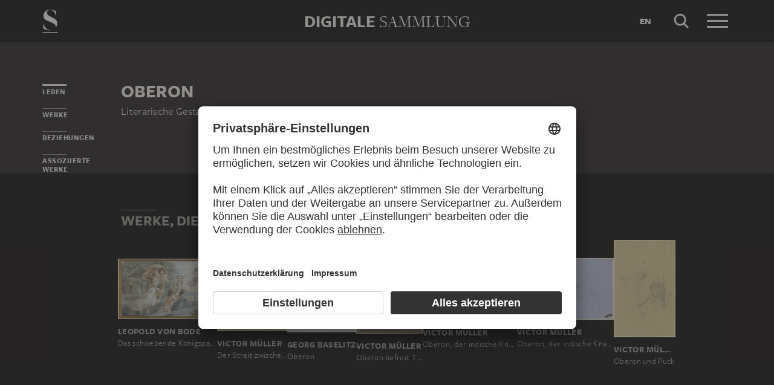

--- FILE ---
content_type: text/html; charset=UTF-8
request_url: https://sammlung.staedelmuseum.de/de/person/oberon
body_size: 4850
content:
<!DOCTYPE html>
<html lang="de">
<head>
  <meta charset="utf-8" />
  <meta name="viewport" content="width=device-width, initial-scale=1.0, maximum-scale=1.0, user-scalable=no" />
  <meta name="format-detection" content="telephone=no" />
  <title>Oberon - Digitale Sammlung</title>
  <meta name="description" content="Literarische Gestalt">
  <meta name="robots" content="index,follow">
  <meta property="og:title" content="Oberon">
  <meta property="og:type" content="website">
  <meta property="og:url" content="https://sammlung.staedelmuseum.de/de/person/oberon">
  <meta property="og:image" content="https://sammlung.staedelmuseum.de/apple-touch-icon.png">
  <meta property="og:image:width" content="200">
  <meta property="og:image:height" content="200">
  <meta property="og:description" content="Literarische Gestalt">
  <meta property="og:site_name" content="Digitale Sammlung">
  <meta property="og:locale" content="de">

  <link href="/assets/main.css?v=cb29f25" rel="stylesheet" type="text/css" />
  <link href="/assets/print.css?v=cb29f25" rel="stylesheet" type="text/css" media="print" />

  <link href="https://sammlung.staedelmuseum.de/api/de/open-search" rel="search" type="application/opensearchdescription+xml" title="Digitale Sammlung" />
  <link href="/favicon.ico" rel="shortcut icon" type="image/vnd.microsoft.icon" />
  <link href="/apple-touch-icon.png" rel="apple-touch-icon" sizes="200x200" />
  <link href="/assets/fonts/8ea6bd8e-4c27-4055-b5db-8780735770c3.woff2" rel="preload" as="font" type="font/woff2" crossorigin="anonymous" />
  <link href="/assets/fonts/b6f8fd33-5a50-4e15-9eb5-03d488425d1d.woff2" rel="preload" as="font" type="font/woff2" crossorigin="anonymous" />
  <link href="/assets/fonts/6b9a2db7-b5a0-47d4-93c4-b811f1c8ac82.woff2" rel="preload" as="font" type="font/woff2" crossorigin="anonymous" />

      <link rel="alternate" hreflang="en" href="https://sammlung.staedelmuseum.de/en/person/oberon" />
  
  <script async="1" data-settings-id="eKTIMvKKf" id="usercentrics-cmp" src="https://app.usercentrics.eu/browser-ui/latest/loader.js"></script>

  </head>
<body >

<script type="application/json" id="dsAppPayload">{"i18n":{"and":"und","and_not":"und nicht","artist":"K\u00fcnstler","back":"Zur\u00fcck","cancel":"Abbrechen","ok":"OK","or":"oder","person":"Person","show_more":"Weitere anzeigen","title":"Titel","work":"Werk","works":"Werke","home_explore_work":"Dieses Werk entdecken","search_criteria":"Suchkriterien","search_criteria_add":"Suchkriterium hinzuf\u00fcgen","search_criteria_add_ellipsis":"Suchkriterium hinzuf\u00fcgen...","search_reset_question":"Neue Suche beginnen und alle Suchkriterien zur\u00fccksetzen?","search_start":"Suche starten","search_term":"Suchbegriff","search_timeline_century":"{century} Jhd","search_works_all":"Alle Werke","search_works_more":"Und {count} Weitere...","search_works_none":"Keine Werke","search_works_one":"Ein Werk","search_empty_body":"Der aktuelle Suchbegriff oder die Kombination der Suchkriterien ergibt leider kein Ergebnis.","search_empty_inst_a_01":"Mit einem Klick auf das","search_empty_inst_a_02":"Symbol k\u00f6nnen Sie ein Suchkriterium wieder entfernen, eventuell hilft auch eine andere logische Verkn\u00fcpfung, z.B.","search_empty_inst_b_01":"Mit dem","search_empty_inst_b_02":"Symbol beginnen Sie eine ganz neue Suche.","search_empty_meant":"Meinten Sie vielleicht:","search_branding_to_top":"Nach oben","search_branding_no_works":"Keine Werke f\u00fcr","search_branding_one":"Ein","search_branding_work_for":"Werk f\u00fcr","search_branding_works_for":"Werke f\u00fcr","search_view_mode_galleries":"Galerien","search_view_mode_images":"Bilder","search_view_mode_list":"Liste","search_sort_asc":"Aufsteigend","search_sort_date":"Datum","search_sort_desc":"Absteigend","search_sort_relevance":"Relevanz","search_list_cc":"Bildrechte","search_list_date":"Datierung","search_list_id":"Werk, Nr.","search_list_location":"Standort","search_list_material":"Material & Technik","search_list_size":"Ma\u00dfe","search_location_display":"Ausgestellt","search_location_loan":"Ausgeliehen","search_location_none":"Nicht ausgestellt","search_location_request":"Auf Anfrage","search_flags_highlights":"Nur Highlights zeigen","search_flags_exhibited":"Nur Ausgestellte zeigen","search_flags_download":"Nur Werke zum Download zeigen"}}</script>
<script type="text/javascript" src="/assets/main.js?v=cb29f25"></script>

  <noscript><iframe src="//www.googletagmanager.com/ns.html?id=GTM-KRNMP9" height="0" width="0" style="display:none;visibility:hidden"></iframe></noscript>
  <script>dataLayer = JSON.parse('[{}]');</script>
  <script>(function(w,d,s,l,i){w[l]=w[l]||[];w[l].push({'gtm.start':new Date().getTime(),event:'gtm.js'});var f=d.getElementsByTagName(s)[0],j=d.createElement(s),dl=l!='dataLayer'?'&l='+l:'';j.async=true;j.src='//www.googletagmanager.com/gtm.js?id='+i+dl;f.parentNode.insertBefore(j,f);})(window,document,'script','dataLayer','GTM-KRNMP9');</script>

<header class="dsHeader">
  <div class="dsHeader__container container">
    <a class="dsHeader__logo default" href="https://sammlung.staedelmuseum.de/de">
      <svg class="dsHeader__logoImage default" width="26" height="40" viewBox="0 0 26 40"><use href="/assets/images/icons.svg#dsSvg__logoSignet-26x40"></use></svg>      <span class="dsHeader__logoCaption">Städel Museum</span>
    </a>

    
    <div class="dsHeader__contentWrap">
      <div class="dsHeader__content branding selected">
        <div class="dsHeaderBranding">
          <div class="dsHeaderBranding__content default container selected">
            <a class="dsHeaderBranding__link" href="https://sammlung.staedelmuseum.de/de">
              <span class="dsHeaderBranding__left">Digitale</span> <span class="dsHeaderBranding__right">Sammlung</span>
            </a>
          </div>
          
        </div>

        <div class="dsHeader__action">
                      <a class="dsHeader__actionButton language" href="https://sammlung.staedelmuseum.de/en/person/oberon">
              <span class="dsHeader__actionButtonText">en</span>
            </a>
          
          <button class="dsHeader__actionButton search" data-action="search">
            <svg class="dsHeader__actionButtonImage search" width="40" height="40" viewBox="0 0 40 40"><use href="/assets/images/icons.svg#dsSvg__search-40"></use></svg>            <span class="dsHeader__actionButtonCaption">Suche</span>
          </button>

          <button class="dsHeader__actionButton menu" data-action="menu">
            <svg class="dsHeader__actionButtonImage menu" width="40" height="40" viewBox="0 0 40 40"><use href="/assets/images/icons.svg#dsSvg__menu-40"></use></svg>            <svg class="dsHeader__actionButtonImage close" width="40" height="40" viewBox="0 0 40 40"><use href="/assets/images/icons.svg#dsSvg__close-40"></use></svg>            <span class="dsHeader__actionButtonCaption">Menü</span>
          </button>
        </div>
      </div>
      <div class="dsHeader__content search">
        <form class="dsHeaderSearch" action="https://sammlung.staedelmuseum.de/de/suche" method="get"></form>
        <div class="dsHeader__action">
          <button class="dsHeader__actionButton cancel" data-action="cancel">
            <svg class="dsHeader__actionButtonImage cancel" width="40" height="40" viewBox="0 0 40 40"><use href="/assets/images/icons.svg#dsSvg__close-40"></use></svg>            <span class="dsHeader__actionButtonCaption">Abbrechen</span>
          </button>
        </div>
      </div>
    </div>

    <div class="dsHeaderMenu">
      <ul class="dsHeaderMenu__list">
                  <li class="dsHeaderMenu__item">
            <a class="dsHeaderMenu__link" href="https://sammlung.staedelmuseum.de/de">Startseite</a>
          </li>
                  <li class="dsHeaderMenu__item">
            <a class="dsHeaderMenu__link" href="https://sammlung.staedelmuseum.de/de/suche">Werke</a>
          </li>
                  <li class="dsHeaderMenu__item">
            <a class="dsHeaderMenu__link" href="https://sammlung.staedelmuseum.de/de/persons">Künstler</a>
          </li>
                  <li class="dsHeaderMenu__item">
            <a class="dsHeaderMenu__link" href="https://sammlung.staedelmuseum.de/de/albums">Alben</a>
          </li>
        
        <li class="dsHeaderMenu__item">
                      <a class="dsHeaderMenu__link" href="https://sammlung.staedelmuseum.de/de/user">Anmelden</a>
                  </li>

        <li class="dsHeaderMenu__item">
          <ul class="dsHeaderMenu__list secondary">
                          <li class="dsHeaderMenu__item secondary-wide">
                <a class="dsHeaderMenu__link" href="https://sammlung.staedelmuseum.de/de/konzept">Über die Digitale Sammlung</a>
              </li>
                          <li class="dsHeaderMenu__item secondary">
                <a class="dsHeaderMenu__link" href="https://www.staedelmuseum.de/de/impressum-digitale-sammlung" target="_blank">Impressum</a>
              </li>
                          <li class="dsHeaderMenu__item secondary">
                <a class="dsHeaderMenu__link" href="https://www.staedelmuseum.de/de" target="_blank">Städel Museum</a>
              </li>
                      </ul>
        </li>
      </ul>
    </div>
  </div>
</header>
<div class="dsPerson">
    <div class="container">
  <div class="dsUiToc"></div>
  <div class="dsUiToTop">Nach oben</div>
</div>

    <div class="container withTocPadding">
      <div class="dsPerson__title dsUiToc__anchorWrap">
  <a class="dsUiToc__anchor" id="info" data-toc="Leben"></a>
  <h1 class="dsPerson__titleHeading">Oberon</h1>

      <p class="dsPerson__titleOccupation">Literarische Gestalt</p>
  </div>

<div class="dsPerson__properties withSmallMarginTop">
  
  
  
  
  <!-- x-person.header.admin :person="$view->person"/ -->
</div>
    </div>

                            <div class="dsAccent withPadding withMediumMargin">
            <h2 class="withLine dsUiToc__anchorWrap noMargin container accent withTocPadding"><a class="dsUiToc__anchor" id="works" data-toc="Werke"></a>
        Werke, die Oberon zeigen
              </h2>
          <div class="dsArtworkScroller" data-allow-loop="true" data-has-toc-padding><div class="dsArtworkScrollerArrows container hidden" data-target="!.dsArtworkScroller">
  <button class="dsArtworkScrollerArrows__button backward">
    <svg class="dsArtworkScrollerArrows__image" width="16" height="16" viewBox="0 0 16 16">
      <path fill="none" stroke="#EEEBE4" d="M11.5 1l-7 7 7 7"/>
    </svg>
  </button>
  <button class="dsArtworkScrollerArrows__button forward">
    <svg class="dsArtworkScrollerArrows__image" width="16" height="16" viewBox="0 0 16 16">
      <path fill="none" stroke="#EEEBE4" d="M4.5 15l7-7-7-7"/>
    </svg>
  </button>
</div>
<div class="dsArtworkScroller__view"><ul class="dsArtworkScroller__list"><li class="dsArtworkScroller__item"><a class="dsArtworkScroller__itemLink" href="https://sammlung.staedelmuseum.de/de/werk/das-schwebende-koenigspaar-oberon-und-titania"><div class="dsImage__wrap scroller"><img class="dsImage" alt="Das schwebende K&ouml;nigspaar Oberon und Titania, begleitet von weiteren Elfen, Leopold von Bode" data-srcset="/images/2350/leopold-von-bode-das-schwebende-koenigspaar-oberon-und-titan-1834f--thumb-sm.jpg 128w,/images/2350/leopold-von-bode-das-schwebende-koenigspaar-oberon-und-titan-1834f--thumb-md.jpg 256w,/images/2350/leopold-von-bode-das-schwebende-koenigspaar-oberon-und-titan-1834f--thumb-lg.jpg 512w,/images/2350/leopold-von-bode-das-schwebende-koenigspaar-oberon-und-titan-1834f--thumb-xl.jpg 1024w" height="625" width="1024"><noscript><img class="dsImage__wrap scroller__imageNoJS" src="/images/2350/leopold-von-bode-das-schwebende-koenigspaar-oberon-und-titan-1834f--thumb-xl.jpg" alt="Das schwebende K&ouml;nigspaar Oberon und Titania, begleitet von weiteren Elfen, Leopold von Bode" height="625" width="1024"></noscript></div><span class="dsArtworkScroller__itemCreator">Leopold von Bode</span><span class="dsArtworkScroller__itemTitle">Das schwebende Königspaar Oberon und Titania, begleitet von weiteren Elfen</span></a></li>              <li class="dsArtworkScroller__item"><a class="dsArtworkScroller__itemLink" href="https://sammlung.staedelmuseum.de/de/werk/der-streit-zwischen-oberon-und-titania"><div class="dsImage__wrap scroller"><img class="dsImage" alt="Der Streit zwischen Oberon und Titania, mit Gefolge, Victor M&uuml;ller" data-srcset="/images/12259/victor-mueller-der-streit-zwischen-oberon-und-titania-sg1521z--thumb-sm.jpg 105w,/images/12259/victor-mueller-der-streit-zwischen-oberon-und-titania-sg1521z--thumb-md.jpg 210w,/images/12259/victor-mueller-der-streit-zwischen-oberon-und-titania-sg1521z--thumb-lg.jpg 420w,/images/12259/victor-mueller-der-streit-zwischen-oberon-und-titania-sg1521z--thumb-xl.jpg 841w" height="1024" width="841"><noscript><img class="dsImage__wrap scroller__imageNoJS" src="/images/12259/victor-mueller-der-streit-zwischen-oberon-und-titania-sg1521z--thumb-xl.jpg" alt="Der Streit zwischen Oberon und Titania, mit Gefolge, Victor M&uuml;ller" height="1024" width="841"></noscript></div><span class="dsArtworkScroller__itemCreator">Victor Müller</span><span class="dsArtworkScroller__itemTitle">Der Streit zwischen Oberon und Titania, mit Gefolge</span></a></li>              <li class="dsArtworkScroller__item"><a class="dsArtworkScroller__itemLink" href="https://sammlung.staedelmuseum.de/de/werk/oberon-1"><div class="dsImage__wrap scroller"><img class="dsImage" alt="Oberon, Georg Baselitz" data-srcset="/images/111405/georg-baselitz-oberon-1-17169z--thumb-sm.jpg 102w,/images/111405/georg-baselitz-oberon-1-17169z--thumb-md.jpg 203w,/images/111405/georg-baselitz-oberon-1-17169z--thumb-lg.jpg 406w,/images/111405/georg-baselitz-oberon-1-17169z--thumb-xl.jpg 812w" height="1024" width="812"><noscript><img class="dsImage__wrap scroller__imageNoJS" src="/images/111405/georg-baselitz-oberon-1-17169z--thumb-xl.jpg" alt="Oberon, Georg Baselitz" height="1024" width="812"></noscript></div><span class="dsArtworkScroller__itemCreator">Georg Baselitz</span><span class="dsArtworkScroller__itemTitle">Oberon</span></a></li>              <li class="dsArtworkScroller__item"><a class="dsArtworkScroller__itemLink" href="https://sammlung.staedelmuseum.de/de/werk/oberon-befreit-titania-im-beisein-des-in-einen-esel-verwande"><div class="dsImage__wrap scroller"><img class="dsImage" alt="Oberon befreit Titania im Beisein des in einen Esel verwandelten Nick Bottom von der Wirkung des Liebesnektars (&bdquo;Und weil das Kind nun mein ist, will ich ihr das ekle Zerrbild aus den Augen l&ouml;sen&ldquo;), Victor M&uuml;ller" data-srcset="/images/11194/victor-mueller-oberon-befreit-titania-im-beisein-des-einen-e-sg1906z--thumb-sm.jpg 95w,/images/11194/victor-mueller-oberon-befreit-titania-im-beisein-des-einen-e-sg1906z--thumb-md.jpg 190w,/images/11194/victor-mueller-oberon-befreit-titania-im-beisein-des-einen-e-sg1906z--thumb-lg.jpg 379w,/images/11194/victor-mueller-oberon-befreit-titania-im-beisein-des-einen-e-sg1906z--thumb-xl.jpg 758w" height="1024" width="758"><noscript><img class="dsImage__wrap scroller__imageNoJS" src="/images/11194/victor-mueller-oberon-befreit-titania-im-beisein-des-einen-e-sg1906z--thumb-xl.jpg" alt="Oberon befreit Titania im Beisein des in einen Esel verwandelten Nick Bottom von der Wirkung des Liebesnektars (&bdquo;Und weil das Kind nun mein ist, will ich ihr das ekle Zerrbild aus den Augen l&ouml;sen&ldquo;), Victor M&uuml;ller" height="1024" width="758"></noscript></div><span class="dsArtworkScroller__itemCreator">Victor Müller</span><span class="dsArtworkScroller__itemTitle">Oberon befreit Titania im Beisein des in einen Esel verwandelten Nick Bottom von der Wirkung des Liebesnektars („Und weil das Kind nun mein ist, will ich ihr das ekle Zerrbild aus den Augen lösen“)</span></a></li>              <li class="dsArtworkScroller__item"><a class="dsArtworkScroller__itemLink" href="https://sammlung.staedelmuseum.de/de/werk/oberon-der-indische-knabe-und-titania"><div class="dsImage__wrap scroller"><img class="dsImage" alt="Oberon, der indische Knabe und Titania, Victor M&uuml;ller" data-srcset="/images/10834/victor-mueller-oberon-der-indische-knabe-und-titania-sg1497z--thumb-sm.jpg 128w,/images/10834/victor-mueller-oberon-der-indische-knabe-und-titania-sg1497z--thumb-md.jpg 256w,/images/10834/victor-mueller-oberon-der-indische-knabe-und-titania-sg1497z--thumb-lg.jpg 512w,/images/10834/victor-mueller-oberon-der-indische-knabe-und-titania-sg1497z--thumb-xl.jpg 1024w" height="691" width="1024"><noscript><img class="dsImage__wrap scroller__imageNoJS" src="/images/10834/victor-mueller-oberon-der-indische-knabe-und-titania-sg1497z--thumb-xl.jpg" alt="Oberon, der indische Knabe und Titania, Victor M&uuml;ller" height="691" width="1024"></noscript></div><span class="dsArtworkScroller__itemCreator">Victor Müller</span><span class="dsArtworkScroller__itemTitle">Oberon, der indische Knabe und Titania</span></a></li>              <li class="dsArtworkScroller__item"><a class="dsArtworkScroller__itemLink" href="https://sammlung.staedelmuseum.de/de/werk/oberon-der-indische-knabe-und-titania-1"><div class="dsImage__wrap scroller"><img class="dsImage" alt="Oberon, der indische Knabe und Titania, Victor M&uuml;ller" data-srcset="/images/10835/victor-mueller-oberon-der-indische-knabe-und-titania-1-sg1498z--thumb-sm.jpg 128w,/images/10835/victor-mueller-oberon-der-indische-knabe-und-titania-1-sg1498z--thumb-md.jpg 256w,/images/10835/victor-mueller-oberon-der-indische-knabe-und-titania-1-sg1498z--thumb-lg.jpg 512w,/images/10835/victor-mueller-oberon-der-indische-knabe-und-titania-1-sg1498z--thumb-xl.jpg 1024w" height="655" width="1024"><noscript><img class="dsImage__wrap scroller__imageNoJS" src="/images/10835/victor-mueller-oberon-der-indische-knabe-und-titania-1-sg1498z--thumb-xl.jpg" alt="Oberon, der indische Knabe und Titania, Victor M&uuml;ller" height="655" width="1024"></noscript></div><span class="dsArtworkScroller__itemCreator">Victor Müller</span><span class="dsArtworkScroller__itemTitle">Oberon, der indische Knabe und Titania</span></a></li>              <li class="dsArtworkScroller__item"><a class="dsArtworkScroller__itemLink" href="https://sammlung.staedelmuseum.de/de/werk/oberon-und-puck"><div class="dsImage__wrap scroller"><img class="dsImage" alt="Oberon und Puck, Victor M&uuml;ller" data-srcset="/images/13055/victor-mueller-oberon-und-puck-sg1794z--thumb-sm.jpg 81w,/images/13055/victor-mueller-oberon-und-puck-sg1794z--thumb-md.jpg 162w,/images/13055/victor-mueller-oberon-und-puck-sg1794z--thumb-lg.jpg 324w,/images/13055/victor-mueller-oberon-und-puck-sg1794z--thumb-xl.jpg 647w" height="1024" width="647"><noscript><img class="dsImage__wrap scroller__imageNoJS" src="/images/13055/victor-mueller-oberon-und-puck-sg1794z--thumb-xl.jpg" alt="Oberon und Puck, Victor M&uuml;ller" height="1024" width="647"></noscript></div><span class="dsArtworkScroller__itemCreator">Victor Müller</span><span class="dsArtworkScroller__itemTitle">Oberon und Puck</span></a></li></ul></div></div>
            </div>
        
                  <div class="container withTocPadding">
  <div class="row">
    <div class="col-sm-8 withoutChildMargins">
      

      

      

              <h2 class="withLine dsUiToc__anchorWrap withLargeMarginTop"><a class="dsUiToc__anchor" id="relationships" data-toc="Beziehungen"></a>
        Personen, die mit Oberon in Verbindung stehen
              </h2>
          <ul class="dsPerson__list withLargeMarginBottom"><li class="dsPerson__listItem"><a class="dsPerson__listTerm dsTerm" href="https://sammlung.staedelmuseum.de/de/person/shakespeare-william">
          Shakespeare, William
        </a><span class="dsPerson__listCaption">
            Schriftsteller
          </span></li><li class="dsPerson__listItem"><a class="dsPerson__listTerm dsTerm" href="https://sammlung.staedelmuseum.de/de/person/titania">
          Titania
        </a><span class="dsPerson__listCaption">
            Ehefrau
          </span></li><li class="dsPerson__listItem"><a class="dsPerson__listTerm dsTerm" href="https://sammlung.staedelmuseum.de/de/person/puck">
          Puck
        </a><span class="dsPerson__listCaption">
            Hofnarr
          </span></li></ul>
            </div>
  </div>
</div>
              
              <div class="dsAccent withPadding withMediumMargin">
          <h2 class="withLine dsUiToc__anchorWrap noMargin container accent withTocPadding"><a class="dsUiToc__anchor" id="associated" data-toc="Assoziierte Werke"></a>
        Werke, die mit Oberon in Verbindung stehen
              </h2>
          <div class="dsArtworkScroller" data-allow-loop="true" data-has-toc-padding><div class="dsArtworkScrollerArrows container hidden" data-target="!.dsArtworkScroller">
  <button class="dsArtworkScrollerArrows__button backward">
    <svg class="dsArtworkScrollerArrows__image" width="16" height="16" viewBox="0 0 16 16">
      <path fill="none" stroke="#EEEBE4" d="M11.5 1l-7 7 7 7"/>
    </svg>
  </button>
  <button class="dsArtworkScrollerArrows__button forward">
    <svg class="dsArtworkScrollerArrows__image" width="16" height="16" viewBox="0 0 16 16">
      <path fill="none" stroke="#EEEBE4" d="M4.5 15l7-7-7-7"/>
    </svg>
  </button>
</div>
<div class="dsArtworkScroller__view"><ul class="dsArtworkScroller__list"><li class="dsArtworkScroller__item"><a class="dsArtworkScroller__itemLink" href="https://sammlung.staedelmuseum.de/de/werk/oberon-1-orthodoxer-salon-64"><div class="dsImage__wrap scroller"><img class="dsImage" alt="Oberon (1. Orthodoxer Salon 64 - E. Neijsvestnij), Georg Baselitz" data-srcset="/images/102035/georg-baselitz-oberon-1-orthodoxer-salon-64-2325--thumb-sm.jpg 102w,/images/102035/georg-baselitz-oberon-1-orthodoxer-salon-64-2325--thumb-md.jpg 203w,/images/102035/georg-baselitz-oberon-1-orthodoxer-salon-64-2325--thumb-lg.jpg 406w,/images/102035/georg-baselitz-oberon-1-orthodoxer-salon-64-2325--thumb-xl.jpg 812w" height="1024" width="812"><noscript><img class="dsImage__wrap scroller__imageNoJS" src="/images/102035/georg-baselitz-oberon-1-orthodoxer-salon-64-2325--thumb-xl.jpg" alt="Oberon (1. Orthodoxer Salon 64 - E. Neijsvestnij), Georg Baselitz" height="1024" width="812"></noscript></div><span class="dsArtworkScroller__itemCreator">Georg Baselitz</span><span class="dsArtworkScroller__itemTitle">Oberon (1. Orthodoxer Salon 64 - E. Neijsvestnij)</span></a></li></ul></div></div>
          </div>
          
      </div>

  <script type="application/ld+json">{"@context":"https:\/\/schema.org\/","@type":"Person","name":"Oberon","knows":[{"@type":"Person","name":"Shakespeare, William","url":"https:\/\/sammlung.staedelmuseum.de\/de\/person\/shakespeare-william"},{"@type":"Person","name":"Puck","url":"https:\/\/sammlung.staedelmuseum.de\/de\/person\/puck"}],"spouse":[{"@type":"Person","name":"Titania","url":"https:\/\/sammlung.staedelmuseum.de\/de\/person\/titania"}]}</script>
<footer class="dsFooter">
  <div class="container withTocPadding">
    <div class="row">
      <div class="col-sm-4">
        <p class="dsFooter__caption">Rechtliches</p>
        <ul class="dsFooter__links">
                      <li class="dsFooter__linksItem">
              <a class="dsFooter__linksLink" href="https://www.staedelmuseum.de/de/impressum-digitale-sammlung" target="_blank">Impressum</a>
            </li>
                      <li class="dsFooter__linksItem">
              <a class="dsFooter__linksLink" href="https://www.staedelmuseum.de/de/datenschutz" target="_blank">Datenschutz</a>
            </li>
                    <li>
            Copyright © 2026 Städel Museum<br />
            All rights reserved.
          </li>
        </ul>
      </div>

      <div class="col-sm-4">
        <p class="dsFooter__caption">Digitale Sammlung</p>
        <ul class="dsFooter__links">
                      <li class="dsFooter__linksItem">
              <a class="dsFooter__linksLink" href="https://sammlung.staedelmuseum.de/de">Startseite</a>
            </li>
                      <li class="dsFooter__linksItem">
              <a class="dsFooter__linksLink" href="https://sammlung.staedelmuseum.de/de/suche">Werke</a>
            </li>
                      <li class="dsFooter__linksItem">
              <a class="dsFooter__linksLink" href="https://sammlung.staedelmuseum.de/de/persons">Künstler</a>
            </li>
                      <li class="dsFooter__linksItem">
              <a class="dsFooter__linksLink" href="https://sammlung.staedelmuseum.de/de/albums">Alben</a>
            </li>
                      <li class="dsFooter__linksItem">
              <a class="dsFooter__linksLink" href="https://sammlung.staedelmuseum.de/de/konzept">Über die Digitale Sammlung</a>
            </li>
                  </ul>
      </div>

      <div class="col-sm-4">
        <p class="dsFooter__caption">Social Media</p>
        <ul class="dsFooter__social">
                      <li class="dsFooter__socialItem">
              <a class="dsFooter__socialLink circle" href="https://instagram.com/staedelmuseum" target="_blank">
                <svg class="dsFooter__socialImage" width="24" height="24" viewBox="0 0 24 24"><use href="/assets/images/icons.svg#dsSvg__socialInstagram-24"></use></svg>              </a>
            </li>
                      <li class="dsFooter__socialItem">
              <a class="dsFooter__socialLink circle" href="https://youtube.com/staedelmuseum" target="_blank">
                <svg class="dsFooter__socialImage" width="24" height="24" viewBox="0 0 24 24"><use href="/assets/images/icons.svg#dsSvg__socialYouTube-24"></use></svg>              </a>
            </li>
                      <li class="dsFooter__socialItem">
              <a class="dsFooter__socialLink circle" href="https://www.tiktok.com/@staedelmuseum" target="_blank">
                <svg class="dsFooter__socialImage" width="24" height="24" viewBox="0 0 24 24"><use href="/assets/images/icons.svg#dsSvg__socialTiktok-24"></use></svg>              </a>
            </li>
                      <li class="dsFooter__socialItem">
              <a class="dsFooter__socialLink circle" href="https://facebook.com/staedelmuseum" target="_blank">
                <svg class="dsFooter__socialImage" width="24" height="24" viewBox="0 0 24 24"><use href="/assets/images/icons.svg#dsSvg__socialFacebook-24"></use></svg>              </a>
            </li>
                      <li class="dsFooter__socialItem">
              <a class="dsFooter__socialLink circle" href="https://www.linkedin.com/company/st-del-museum-frankfurt/" target="_blank">
                <svg class="dsFooter__socialImage" width="24" height="24" viewBox="0 0 24 24"><use href="/assets/images/icons.svg#dsSvg__socialLinkedIn-24"></use></svg>              </a>
            </li>
                      <li class="dsFooter__socialItem">
              <a class="dsFooter__socialLink" href="https://stories.staedelmuseum.de/de" target="_blank">
                <svg class="dsFooter__socialImage" width="119" height="34" viewBox="0 0 119 34"><use href="/assets/images/icons.svg#dsSvg__socialBlog-119x34"></use></svg>              </a>
            </li>
                  </ul>
      </div>
    </div>
  </div>
</footer>

</body>
</html>
